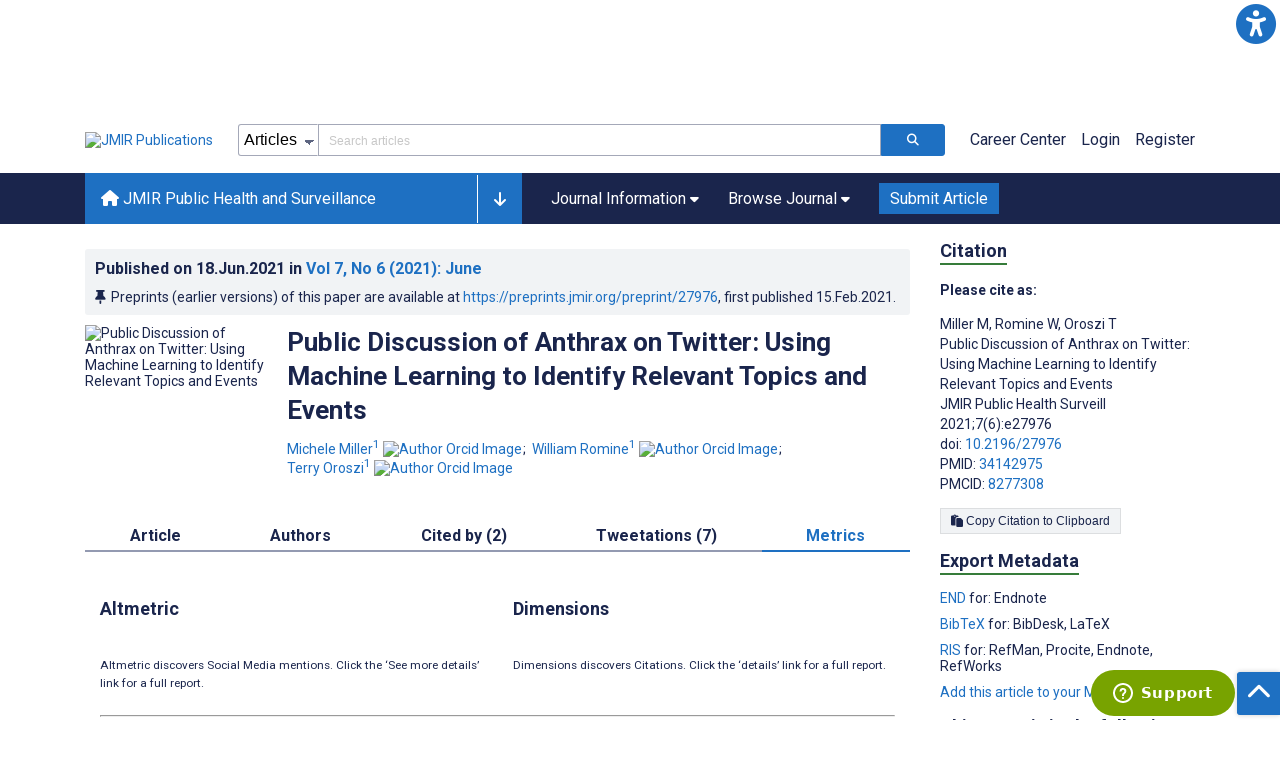

--- FILE ---
content_type: application/javascript; charset=UTF-8
request_url: https://publichealth.jmir.org/_nuxt/21899a6.js
body_size: 3143
content:
(window.webpackJsonp=window.webpackJsonp||[]).push([[11],{357:function(e,t,o){"use strict";o.d(t,"a",(function(){return r})),o.d(t,"b",(function(){return l}));o(34);var r=function(){var e=this,t=e._self._c;return t("div",[t("modal",{attrs:{"click-to-close":!1,adaptive:!0,scrollable:!0,"min-height":750,width:"800",height:"auto",name:"app-modal"},on:{"before-open":e.beforeOpen}},[t("div",{staticStyle:{height:"80vh"}},[t("div",{staticClass:"modal-window-header"},[t("h4",{staticClass:"modal-window-title"},[e._v("\n                    App/Website Information\n                ")]),e._v(" "),t("button",{staticClass:"modal-window-close",attrs:{title:"Close modal window"},on:{click:function(t){return e.$modal.hide("app-modal")}}},[t("span",{staticClass:"icon fas fa-times",attrs:{"aria-hidden":"true"}})])]),e._v(" "),t("div",{staticClass:"modal-window-body"},[t("div",{staticClass:"row"},[t("div",{staticClass:"col-12"},[t("div",{staticClass:"form-field"},[t("label",{staticClass:"fw-bold required d-block",attrs:{for:"grid_id"}},[e._v("Name of the App/Website\n                            ")]),e._v(" "),t("small",[e._v("\n                                (Note that a responsive or mobile-optimized website is not an app)\n                            ")]),e._v(" "),t("input",{directives:[{name:"model",rawName:"v-model",value:e.app.name,expression:"app.name"}],attrs:{id:"grid_id","data-test":"app-name",type:"text"},domProps:{value:e.app.name},on:{input:function(t){t.target.composing||e.$set(e.app,"name",t.target.value)}}}),e._v(" "),t("small",[e._v("Example: MoodGym")]),e._v(" "),e.errors&&e.errors.name?t("small",{staticClass:"errors"},[e._v("\n                                "+e._s(e.errors.name[0])+"\n                            ")]):e._e()])]),e._v(" "),t("div",{staticClass:"col-12"},[t("div",{staticClass:"form-field"},[t("label",{staticClass:"fw-bold required d-block"},[e._v("\n                                Is this intervention available as:\n                            ")]),e._v(" "),t("small",[e._v("(Note that a responsive or mobile-optimized website is not an app)\n                            ")]),e._v(" "),t("div",{staticClass:"radio"},[t("input",{directives:[{name:"model",rawName:"v-model",value:e.app.format,expression:"app.format"}],attrs:{id:"format-option-1",type:"radio",value:"Mobile App",name:"format-option"},domProps:{checked:e._q(e.app.format,"Mobile App")},on:{change:function(t){return e.$set(e.app,"format","Mobile App")}}}),e._v(" "),t("label",{staticClass:"radio-label",attrs:{for:"format-option-1"}},[e._v("Mobile app\n                                ")])]),e._v(" "),t("div",{staticClass:"radio"},[t("input",{directives:[{name:"model",rawName:"v-model",value:e.app.format,expression:"app.format"}],attrs:{id:"format-option-2","data-test":"website",type:"radio",value:"Website",name:"format-option"},domProps:{checked:e._q(e.app.format,"Website")},on:{change:function(t){return e.$set(e.app,"format","Website")}}}),e._v(" "),t("label",{staticClass:"radio-label",attrs:{for:"format-option-2"}},[e._v("Website\n                                ")])]),e._v(" "),t("div",{staticClass:"radio"},[t("input",{directives:[{name:"model",rawName:"v-model",value:e.app.format,expression:"app.format"}],attrs:{id:"format-option-3",type:"radio",value:"Both a stand-alone app and stand-alone website",name:"format-option"},domProps:{checked:e._q(e.app.format,"Both a stand-alone app and stand-alone website")},on:{change:function(t){return e.$set(e.app,"format","Both a stand-alone app and stand-alone website")}}}),e._v(" "),t("label",{staticClass:"radio-label",attrs:{for:"format-option-3"}},[e._v("Both a standalone app and standalone website\n                                ")])]),e._v(" "),t("div",{staticClass:"radio"},[t("input",{directives:[{name:"model",rawName:"v-model",value:e.app.format,expression:"app.format"}],attrs:{id:"format-option-4",type:"radio",value:"Other",name:"format-option"},domProps:{checked:e._q(e.app.format,"Other")},on:{change:function(t){return e.$set(e.app,"format","Other")}}}),e._v(" "),t("label",{staticClass:"radio-label",attrs:{for:"format-option-4"}},[e._v("Other\n                                ")])]),e._v(" "),t("div",{style:"Other"!=e.app.format?"opacity: .5":""},[t("label",{staticClass:"fw-bold"},[e._v('If you have chosen "Other," please provide details here.\n                                ')]),e._v(" "),"Other"!=e.app.format?t("textarea",{staticClass:"disabled",attrs:{type:"text",disabled:"",rows:"2"}}):t("textarea",{directives:[{name:"model",rawName:"v-model",value:e.app.formatother,expression:"app.formatother"}],class:e.errors&&e.errors.formatother?"input-error":"",attrs:{id:"grid_id",type:"text",rows:"2"},domProps:{value:e.app.formatother},on:{input:function(t){t.target.composing||e.$set(e.app,"formatother",t.target.value)}}})]),e._v(" "),e.errors&&e.errors.format?t("small",{staticClass:"errors"},[e._v("\n                                "+e._s(e.errors.format[0])+"\n                            ")]):e._e(),e._v(" "),e.errors&&e.errors.formatother?t("small",{staticClass:"errors"},[e._v("\n                                "+e._s(e.errors.formatother[0])+"\n                            ")]):e._e()])]),e._v(" "),t("div",{staticClass:"col-lg-6 col-md-12"},[t("div",{staticClass:"form-field"},[t("label",{staticClass:"fw-bold required d-block",attrs:{for:"grid_id"}},[e._v("Developer Name\n                            ")]),e._v(" "),t("small",[e._v("(Institution or names of author/others)")]),e._v(" "),t("input",{directives:[{name:"model",rawName:"v-model",value:e.app.developer,expression:"app.developer"}],attrs:{id:"grid_id","data-test":"developer-name",type:"text"},domProps:{value:e.app.developer},on:{input:function(t){t.target.composing||e.$set(e.app,"developer",t.target.value)}}}),e._v(" "),t("small",[e._v("Example: John Smith")]),e._v(" "),e.errors&&e.errors.developer?t("small",{staticClass:"errors"},[e._v("\n                                "+e._s(e.errors.developer[0])+"\n                            ")]):e._e()])]),e._v(" "),t("div",{staticClass:"col-lg-6 col-md-12"},[t("div",{staticClass:"form-field"},[t("label",{staticClass:"fw-bold d-block",attrs:{for:"grid_id"}},[e._v("Owner Name\n                            ")]),e._v(" "),t("small",[e._v("(Institution or names of author/others)")]),e._v(" "),t("input",{directives:[{name:"model",rawName:"v-model",value:e.app.owner,expression:"app.owner"}],attrs:{id:"grid_id","data-test":"owner-name",type:"text"},domProps:{value:e.app.owner},on:{input:function(t){t.target.composing||e.$set(e.app,"owner",t.target.value)}}}),e._v(" "),t("small",[e._v("Example: John Smith")])])]),e._v(" "),t("div",{staticClass:"col-lg-6 col-md-12"},[t("div",{staticClass:"form-field"},[t("label",{staticClass:"fw-bold d-block",attrs:{for:"grid_id"}},[e._v("Version")]),e._v(" "),t("input",{directives:[{name:"model",rawName:"v-model",value:e.app.version,expression:"app.version"}],attrs:{id:"grid_id",type:"text"},domProps:{value:e.app.version},on:{input:function(t){t.target.composing||e.$set(e.app,"version",t.target.value)}}}),e._v(" "),t("small",[e._v("Example: 1.1.0")])])]),e._v(" "),t("div",{staticClass:"col-12"},[t("div",{staticClass:"form-field"},[t("label",{staticClass:"fw-bold"},[e._v("Accessibility of the website/app\n                            ")]),e._v(" "),t("div",{staticClass:"radio"},[t("input",{directives:[{name:"model",rawName:"v-model",value:e.app.available,expression:"app.available"}],attrs:{id:"available-option-1",type:"radio",value:"Website/App publicly accessible and live",name:"available-option"},domProps:{checked:e._q(e.app.available,"Website/App publicly accessible and live")},on:{change:function(t){return e.$set(e.app,"available","Website/App publicly accessible and live")}}}),e._v(" "),t("label",{staticClass:"radio-label",attrs:{for:"available-option-1"}},[e._v("Website/app publicly accessible and live\n                                ")])]),e._v(" "),t("div",{staticClass:"radio"},[t("input",{directives:[{name:"model",rawName:"v-model",value:e.app.available,expression:"app.available"}],attrs:{id:"available-option-2",type:"radio",value:"Website/App discontinued and not available any longer",name:"available-option"},domProps:{checked:e._q(e.app.available,"Website/App discontinued and not available any longer")},on:{change:function(t){return e.$set(e.app,"available","Website/App discontinued and not available any longer")}}}),e._v(" "),t("label",{staticClass:"radio-label",attrs:{for:"available-option-2"}},[e._v("Website/app discontinued and not available any longer\n                                ")])]),e._v(" "),t("div",{staticClass:"radio"},[t("input",{directives:[{name:"model",rawName:"v-model",value:e.app.available,expression:"app.available"}],attrs:{id:"available-option-3",type:"radio",value:"Website/App is live but restricted to invited participants",name:"available-option"},domProps:{checked:e._q(e.app.available,"Website/App is live but restricted to invited participants")},on:{change:function(t){return e.$set(e.app,"available","Website/App is live but restricted to invited participants")}}}),e._v(" "),t("label",{staticClass:"radio-label",attrs:{for:"available-option-3"}},[e._v("Website/app is live but restricted to invited participants\n                                ")])]),e._v(" "),t("div",{staticClass:"radio"},[t("input",{directives:[{name:"model",rawName:"v-model",value:e.app.available,expression:"app.available"}],attrs:{id:"available-option-4",type:"radio",value:"Website/App is a prototype or for research purposes only and not publicly available",name:"available-option"},domProps:{checked:e._q(e.app.available,"Website/App is a prototype or for research purposes only and not publicly available")},on:{change:function(t){return e.$set(e.app,"available","Website/App is a prototype or for research purposes only and not publicly available")}}}),e._v(" "),t("label",{staticClass:"radio-label",attrs:{for:"available-option-4"}},[e._v("Website/app is a prototype or for research purposes only and not publicly available\n                                ")])]),e._v(" "),t("div",{staticClass:"radio"},[t("input",{directives:[{name:"model",rawName:"v-model",value:e.app.available,expression:"app.available"}],attrs:{id:"available-option-5",type:"radio",value:"Unknown",name:"available-option"},domProps:{checked:e._q(e.app.available,"Unknown")},on:{change:function(t){return e.$set(e.app,"available","Unknown")}}}),e._v(" "),t("label",{staticClass:"radio-label",attrs:{for:"available-option-5"}},[e._v("Unknown\n                                ")])]),e._v(" "),t("div",{staticClass:"radio"},[t("input",{directives:[{name:"model",rawName:"v-model",value:e.app.available,expression:"app.available"}],attrs:{id:"format-option-6",type:"radio",value:"Other",name:"format-option"},domProps:{checked:e._q(e.app.available,"Other")},on:{change:function(t){return e.$set(e.app,"available","Other")}}}),e._v(" "),t("label",{staticClass:"radio-label",attrs:{for:"format-option-6"}},[e._v("Other\n                                ")])]),e._v(" "),t("div",{style:"Other"!=e.app.available?"opacity: .5":""},[t("label",{staticClass:"fw-bold"},[e._v('If you have chosen "Other" please provide details here\n                                ')]),e._v(" "),"Other"!=e.app.available?t("textarea",{staticClass:"disabled",attrs:{type:"text",disabled:"",rows:"2"}}):t("textarea",{directives:[{name:"model",rawName:"v-model",value:e.app.availableother,expression:"app.availableother"}],attrs:{id:"grid_id",type:"text",rows:"2"},domProps:{value:e.app.availableother},on:{input:function(t){t.target.composing||e.$set(e.app,"availableother",t.target.value)}}})])])]),e._v(" "),t("div",{staticClass:"col-12"},[t("div",{staticClass:"form-field"},[t("label",{staticClass:"fw-bold required d-block"},[e._v("\n                                Price\n                            ")]),e._v(" "),t("small",[e._v('Please enter the price in the original currency and USD in brackets in the field "Other,” if not freely available. If there are monthly or annual charges, please also specify (e.g., ”10 EUR (15 USD) per month”).\n                            ')]),e._v(" "),t("div",{staticClass:"radio"},[t("input",{directives:[{name:"model",rawName:"v-model",value:e.app.price,expression:"app.price"}],attrs:{id:"price-option-1","data-test":"price-option-free",type:"radio",value:"Free of charge",name:"price-option"},domProps:{checked:e._q(e.app.price,"Free of charge")},on:{change:function(t){return e.$set(e.app,"price","Free of charge")}}}),e._v(" "),t("label",{staticClass:"radio-label",attrs:{for:"price-option-1"}},[e._v("Free of charge\n                                ")])]),e._v(" "),t("div",{staticClass:"radio"},[t("input",{directives:[{name:"model",rawName:"v-model",value:e.app.price,expression:"app.price"}],attrs:{id:"price-option-2","data-test":"price-option-na",type:"radio",value:"Not applicable or available",name:"price-option"},domProps:{checked:e._q(e.app.price,"Not applicable or available")},on:{change:function(t){return e.$set(e.app,"price","Not applicable or available")}}}),e._v(" "),t("label",{staticClass:"radio-label",attrs:{for:"price-option-2"}},[e._v("Not applicable or available\n                                ")])]),e._v(" "),t("div",{staticClass:"radio"},[t("input",{directives:[{name:"model",rawName:"v-model",value:e.app.price,expression:"app.price"}],attrs:{id:"price-option-3","data-test":"price-option-other",type:"radio",value:"Other",name:"price-option"},domProps:{checked:e._q(e.app.price,"Other")},on:{change:function(t){return e.$set(e.app,"price","Other")}}}),e._v(" "),t("label",{staticClass:"radio-label",attrs:{for:"price-option-3"}},[e._v("Other\n                                ")])]),e._v(" "),t("div",{style:"Other"!=e.app.price?"opacity: .5":""},[t("label",{staticClass:"fw-bold"},[e._v('If you have chosen "Other" please provide details here\n                                ')]),e._v(" "),"Other"!=e.app.price?t("textarea",{staticClass:"disabled",attrs:{type:"text",disabled:"",rows:"2"}}):t("textarea",{directives:[{name:"model",rawName:"v-model",value:e.app.priceother,expression:"app.priceother"}],class:e.errors&&e.errors.priceother?"input-error":"",attrs:{id:"grid_id","data-test":"text-other",type:"text",rows:"2"},domProps:{value:e.app.priceother},on:{input:function(t){t.target.composing||e.$set(e.app,"priceother",t.target.value)}}})]),e._v(" "),e.errors&&e.errors.price?t("small",{staticClass:"errors"},[e._v("\n                                "+e._s(e.errors.price[0])+"\n                            ")]):e._e(),e._v(" "),e.errors&&e.errors.priceother?t("small",{staticClass:"errors"},[e._v("\n                                "+e._s(e.errors.priceother[0])+"\n                            ")]):e._e()])]),e._v(" "),t("div",{staticClass:"col-lg-6 col-md-12"},[t("div",{staticClass:"form-field"},[t("label",{staticClass:"fw-bold required d-block",attrs:{for:"grid_id"}},[e._v("URL 1\n                            ")]),e._v(" "),t("small",[e._v("(Link to website OR app store entry; e.g., Apple App Store)")]),e._v(" "),t("input",{directives:[{name:"model",rawName:"v-model",value:e.app.url1,expression:"app.url1"}],attrs:{id:"grid_id","data-test":"url-1",type:"text"},domProps:{value:e.app.url1},on:{input:function(t){t.target.composing||e.$set(e.app,"url1",t.target.value)}}}),e._v(" "),e.errors&&e.errors.url1?t("small",{staticClass:"errors"},[e._v("\n                                "+e._s(e.errors.url1[0])+"\n                            ")]):e._e()])]),e._v(" "),t("div",{staticClass:"row pl-15 pr-15"},[t("div",{staticClass:"col-lg-6 col-md-12"},[t("div",{staticClass:"form-field"},[t("label",{staticClass:"fw-bold d-block",attrs:{for:"grid_id"}},[e._v("URL 2")]),e._v(" "),t("small",[e._v("(If any, link to alternative website [e.g., different language] or different app store entry; e.g., Google Play)\n                                ")]),e._v(" "),t("input",{directives:[{name:"model",rawName:"v-model",value:e.app.url2,expression:"app.url2"}],attrs:{id:"grid_id",type:"text"},domProps:{value:e.app.url2},on:{input:function(t){t.target.composing||e.$set(e.app,"url2",t.target.value)}}}),e._v(" "),t("small",[e._v("Example: https://www.jmir.org")])])]),e._v(" "),t("div",{staticClass:"col-lg-6 col-md-12"},[t("div",{staticClass:"form-field"},[t("label",{staticClass:"fw-bold d-block",attrs:{for:"grid_id"}},[e._v("URL 3")]),e._v(" "),t("small",[e._v("(If any: link to alternative website [e.g. different language] or different app store entry)")]),e._v(" "),t("input",{directives:[{name:"model",rawName:"v-model",value:e.app.url3,expression:"app.url3"}],attrs:{id:"grid_id",type:"text"},domProps:{value:e.app.url3},on:{input:function(t){t.target.composing||e.$set(e.app,"url3",t.target.value)}}}),e._v(" "),t("small",[e._v("Example: https://www.jmir.org")])])])]),e._v(" "),t("div",{staticClass:"col-12"},[t("div",{staticClass:"form-field"},[t("label",{staticClass:"fw-bold",attrs:{for:"grid_id"}},[e._v("DOI of related article\n                            ")]),e._v(" "),t("input",{directives:[{name:"model",rawName:"v-model",value:e.app.doi,expression:"app.doi"}],attrs:{id:"grid_id",type:"text"},domProps:{value:e.app.doi},on:{input:function(t){t.target.composing||e.$set(e.app,"doi",t.target.value)}}}),e._v(" "),t("small",[e._v("Example: "),t("a",{attrs:{href:"https://doi.org/10.2196/jmir.7990",target:"_blank"}},[e._v("10.2196/jmir.7990")])])])]),e._v(" "),t("div",{staticClass:"col-12"},[t("div",{staticClass:"form-field"},[t("label",{staticClass:"fw-bold required"},[e._v("\n                                Bottom line research/evaluation result for primary clinical outcome\n                            ")]),e._v(" "),t("div",{staticClass:"radio"},[t("input",{directives:[{name:"model",rawName:"v-model",value:e.app.clinical,expression:"app.clinical"}],attrs:{id:"clinical-option-1","data-test":"clinical-option-1",type:"radio",value:"positive results (works)",name:"clinical-option"},domProps:{checked:e._q(e.app.clinical,"positive results (works)")},on:{change:function(t){e.$set(e.app,"clinical","positive results (works)")}}}),e._v(" "),t("label",{staticClass:"radio-label",attrs:{for:"clinical-option-1"}},[e._v("Positive results (works)\n                                ")])]),e._v(" "),t("div",{staticClass:"radio"},[t("input",{directives:[{name:"model",rawName:"v-model",value:e.app.clinical,expression:"app.clinical"}],attrs:{id:"clinical-option-2","data-test":"clinical-option-2",type:"radio",value:"neutral/mixed",name:"clinical-option"},domProps:{checked:e._q(e.app.clinical,"neutral/mixed")},on:{change:function(t){return e.$set(e.app,"clinical","neutral/mixed")}}}),e._v(" "),t("label",{staticClass:"radio-label",attrs:{for:"clinical-option-2"}},[e._v("Neutral/mixed\n                                ")])]),e._v(" "),t("div",{staticClass:"radio"},[t("input",{directives:[{name:"model",rawName:"v-model",value:e.app.clinical,expression:"app.clinical"}],attrs:{id:"clinical-option-3","data-test":"clinical-option-3",type:"radio",value:"negative results (does not work)",name:"clinical-option"},domProps:{checked:e._q(e.app.clinical,"negative results (does not work)")},on:{change:function(t){e.$set(e.app,"clinical","negative results (does not work)")}}}),e._v(" "),t("label",{staticClass:"radio-label",attrs:{for:"clinical-option-3"}},[e._v("Negative results (does not work)\n                                ")])]),e._v(" "),t("div",{staticClass:"radio"},[t("input",{directives:[{name:"model",rawName:"v-model",value:e.app.clinical,expression:"app.clinical"}],attrs:{id:"clinical-option-4","data-test":"clinical-option-4",type:"radio",value:"no clinical outcomes evaluated in this study / not applicable",name:"clinical-option"},domProps:{checked:e._q(e.app.clinical,"no clinical outcomes evaluated in this study / not applicable")},on:{change:function(t){return e.$set(e.app,"clinical","no clinical outcomes evaluated in this study / not applicable")}}}),e._v(" "),t("label",{staticClass:"radio-label",attrs:{for:"clinical-option-4"}},[e._v("No clinical outcomes evaluated in this study/not applicable\n                                ")])]),e._v(" "),t("div",{staticClass:"radio"},[t("input",{directives:[{name:"model",rawName:"v-model",value:e.app.clinical,expression:"app.clinical"}],attrs:{id:"clinical-option-5","data-test":"clinical-option-5",type:"radio",value:"Other",name:"clinical-option"},domProps:{checked:e._q(e.app.clinical,"Other")},on:{change:function(t){return e.$set(e.app,"clinical","Other")}}}),e._v(" "),t("label",{staticClass:"radio-label",attrs:{for:"clinical-option-5"}},[e._v("Other\n                                ")])]),e._v(" "),t("div",{style:"Other"!=e.app.clinical?"opacity: .5":""},[t("label",{staticClass:"fw-bold"},[e._v('If you have chosen "Other,” please provide details here.\n                                ')]),e._v(" "),"Other"!=e.app.clinical?t("textarea",{staticClass:"disabled",attrs:{type:"text",disabled:"",rows:"2"}}):t("textarea",{directives:[{name:"model",rawName:"v-model",value:e.app.clinicalother,expression:"app.clinicalother"}],class:e.errors&&e.errors.clinicalother?"input-error":"",attrs:{id:"grid_id","data-test":"clinical-option-5-text",type:"text",rows:"2"},domProps:{value:e.app.clinicalother},on:{input:function(t){t.target.composing||e.$set(e.app,"clinicalother",t.target.value)}}})]),e._v(" "),e.errors&&e.errors.clinical?t("small",{staticClass:"errors"},[e._v("\n                                "+e._s(e.errors.clinical[0])+"\n                            ")]):e._e(),e._v(" "),e.errors&&e.errors.clinicalother?t("small",{staticClass:"errors"},[e._v("\n                                "+e._s(e.errors.clinicalother[0])+"\n                            ")]):e._e()])]),e._v(" "),t("div",{staticClass:"col-12"},[t("div",{staticClass:"form-field"},[t("label",{staticClass:"fw-bold required"},[e._v("\n                                Bottom-line result research/evaluation result for the primary process outcome\n                            ")]),e._v(" "),t("div",{staticClass:"radio"},[t("input",{directives:[{name:"model",rawName:"v-model",value:e.app.process,expression:"app.process"}],attrs:{id:"process-option-1","data-test":"process-option-1",type:"radio",value:"positive results (works)",name:"process-option"},domProps:{checked:e._q(e.app.process,"positive results (works)")},on:{change:function(t){e.$set(e.app,"process","positive results (works)")}}}),e._v(" "),t("label",{staticClass:"radio-label",attrs:{for:"process-option-1"}},[e._v("Positive results (works)\n                                ")])]),e._v(" "),t("div",{staticClass:"radio"},[t("input",{directives:[{name:"model",rawName:"v-model",value:e.app.process,expression:"app.process"}],attrs:{id:"process-option-2","data-test":"process-option-2",type:"radio",value:"neutral/mixed",name:"process-option"},domProps:{checked:e._q(e.app.process,"neutral/mixed")},on:{change:function(t){return e.$set(e.app,"process","neutral/mixed")}}}),e._v(" "),t("label",{staticClass:"radio-label",attrs:{for:"process-option-2"}},[e._v("Neutral/mixed\n                                ")])]),e._v(" "),t("div",{staticClass:"radio"},[t("input",{directives:[{name:"model",rawName:"v-model",value:e.app.process,expression:"app.process"}],attrs:{id:"process-option-3","data-test":"process-option-3",type:"radio",value:"negative results (does not work)",name:"process-option"},domProps:{checked:e._q(e.app.process,"negative results (does not work)")},on:{change:function(t){e.$set(e.app,"process","negative results (does not work)")}}}),e._v(" "),t("label",{staticClass:"radio-label",attrs:{for:"process-option-3"}},[e._v("Negative results (does not work)\n                                ")])]),e._v(" "),t("div",{staticClass:"radio"},[t("input",{directives:[{name:"model",rawName:"v-model",value:e.app.process,expression:"app.process"}],attrs:{id:"process-option-4","data-test":"process-option-4",type:"radio",value:"no clinical outcomes evaluated in this study / not applicable",name:"process-option"},domProps:{checked:e._q(e.app.process,"no clinical outcomes evaluated in this study / not applicable")},on:{change:function(t){return e.$set(e.app,"process","no clinical outcomes evaluated in this study / not applicable")}}}),e._v(" "),t("label",{staticClass:"radio-label",attrs:{for:"process-option-4"}},[e._v("No process outcomes evaluated in this study/not applicable\n                                ")])]),e._v(" "),t("div",{staticClass:"radio"},[t("input",{directives:[{name:"model",rawName:"v-model",value:e.app.process,expression:"app.process"}],attrs:{id:"process-option-5","data-test":"process-option-5",type:"radio",value:"Other",name:"process-option"},domProps:{checked:e._q(e.app.process,"Other")},on:{change:function(t){return e.$set(e.app,"process","Other")}}}),e._v(" "),t("label",{staticClass:"radio-label",attrs:{for:"process-option-5"}},[e._v("Other\n                                ")])]),e._v(" "),t("div",{style:"Other"!=e.app.process?"opacity: .5":""},[t("label",{staticClass:"fw-bold"},[e._v('If you have chosen "Other,” please provide details here.\n                                ')]),e._v(" "),"Other"!=e.app.process?t("textarea",{staticClass:"disabled",attrs:{type:"text",disabled:"",rows:"2"}}):t("textarea",{directives:[{name:"model",rawName:"v-model",value:e.app.processother,expression:"app.processother"}],class:e.errors&&e.errors.processother?"input-error":"",attrs:{id:"grid_id","data-test":"process-option-5-text",type:"text",rows:"2"},domProps:{value:e.app.processother},on:{input:function(t){t.target.composing||e.$set(e.app,"processother",t.target.value)}}})]),e._v(" "),e.errors&&e.errors.process?t("small",{staticClass:"errors"},[e._v("\n                                "+e._s(e.errors.process[0])+"\n                            ")]):e._e(),e._v(" "),e.errors&&e.errors.processother?t("small",{staticClass:"errors"},[e._v("\n                                "+e._s(e.errors.processother[0])+"\n                            ")]):e._e()])]),e._v(" "),t("div",{staticClass:"col-12"},[t("div",{staticClass:"form-field"},[t("label",{staticClass:"fw-bold required"},[e._v("\n                                Evidence level of the current paper\n                            ")]),e._v(" "),t("div",{staticClass:"radio"},[t("input",{directives:[{name:"model",rawName:"v-model",value:e.app.evidencepaper,expression:"app.evidencepaper"}],attrs:{id:"evidencepaper-option-1","data-test":"evidencepaper-option-1",type:"radio",value:"1 heuristic/technical evaluation or any other evaluation without endusers",name:"evidencepaper-option"},domProps:{checked:e._q(e.app.evidencepaper,"1 heuristic/technical evaluation or any other evaluation without endusers")},on:{change:function(t){return e.$set(e.app,"evidencepaper","1 heuristic/technical evaluation or any other evaluation without endusers")}}}),e._v(" "),t("label",{staticClass:"radio-label",attrs:{for:"evidencepaper-option-1"}},[e._v("1 Heuristic/technical evaluation or any other evaluation without end users\n                                ")])]),e._v(" "),t("div",{staticClass:"radio"},[t("input",{directives:[{name:"model",rawName:"v-model",value:e.app.evidencepaper,expression:"app.evidencepaper"}],attrs:{id:"evidencepaper-option-2","data-test":"evidencepaper-option-2",type:"radio",value:"2 usability or formative study (focus groups etc)",name:"evidencepaper-option"},domProps:{checked:e._q(e.app.evidencepaper,"2 usability or formative study (focus groups etc)")},on:{change:function(t){e.$set(e.app,"evidencepaper","2 usability or formative study (focus groups etc)")}}}),e._v(" "),t("label",{staticClass:"radio-label",attrs:{for:"evidencepaper-option-2"}},[e._v("2 Usability or formative study (focus groups etc)\n                                ")])]),e._v(" "),t("div",{staticClass:"radio"},[t("input",{directives:[{name:"model",rawName:"v-model",value:e.app.evidencepaper,expression:"app.evidencepaper"}],attrs:{id:"evidencepaper-option-3","data-test":"evidencepaper-option-3",type:"radio",value:"3 observational e.g. before-after",name:"evidencepaper-option"},domProps:{checked:e._q(e.app.evidencepaper,"3 observational e.g. before-after")},on:{change:function(t){return e.$set(e.app,"evidencepaper","3 observational e.g. before-after")}}}),e._v(" "),t("label",{staticClass:"radio-label",attrs:{for:"evidencepaper-option-3"}},[e._v("3 Observational (e.g., before-after)\n                                ")])]),e._v(" "),t("div",{staticClass:"radio"},[t("input",{directives:[{name:"model",rawName:"v-model",value:e.app.evidencepaper,expression:"app.evidencepaper"}],attrs:{id:"evidencepaper-option-4","data-test":"evidencepaper-option-4",type:"radio",value:"4 Controlled study with control group but not randomized",name:"evidencepaper-option"},domProps:{checked:e._q(e.app.evidencepaper,"4 Controlled study with control group but not randomized")},on:{change:function(t){return e.$set(e.app,"evidencepaper","4 Controlled study with control group but not randomized")}}}),e._v(" "),t("label",{staticClass:"radio-label",attrs:{for:"evidencepaper-option-4"}},[e._v("4 Controlled study with control group but not randomized\n                                ")])]),e._v(" "),t("div",{staticClass:"radio"},[t("input",{directives:[{name:"model",rawName:"v-model",value:e.app.evidencepaper,expression:"app.evidencepaper"}],attrs:{id:"evidencepaper-option-5","data-test":"evidencepaper-option-5",type:"radio",value:"5 Randomized Controlled Trial",name:"evidencepaper-option"},domProps:{checked:e._q(e.app.evidencepaper,"5 Randomized Controlled Trial")},on:{change:function(t){return e.$set(e.app,"evidencepaper","5 Randomized Controlled Trial")}}}),e._v(" "),t("label",{staticClass:"radio-label",attrs:{for:"evidencepaper-option-5"}},[e._v("5 Randomized controlled trial\n                                ")])]),e._v(" "),t("div",{staticClass:"radio"},[t("input",{directives:[{name:"model",rawName:"v-model",value:e.app.evidencepaper,expression:"app.evidencepaper"}],attrs:{id:"evidencepaper-option-6","data-test":"evidencepaper-option-6",type:"radio",value:"Other",name:"evidencepaper-option"},domProps:{checked:e._q(e.app.evidencepaper,"Other")},on:{change:function(t){return e.$set(e.app,"evidencepaper","Other")}}}),e._v(" "),t("label",{staticClass:"radio-label",attrs:{for:"evidencepaper-option-6"}},[e._v("Other\n                                ")])]),e._v(" "),t("div",{style:"Other"!=e.app.evidencepaper?"opacity: .5":""},[t("label",{staticClass:"fw-bold"},[e._v('If you have chosen "Other,” please provide details here.\n                                ')]),e._v(" "),"Other"!=e.app.evidencepaper?t("textarea",{staticClass:"disabled",attrs:{type:"text",disabled:"",rows:"2"}}):t("textarea",{directives:[{name:"model",rawName:"v-model",value:e.app.evidencepaperother,expression:"app.evidencepaperother"}],class:e.errors&&e.errors.evidencepaperother?"input-error":"",attrs:{id:"grid_id","data-test":"evidencepaper-option-6-text",type:"text",rows:"2"},domProps:{value:e.app.evidencepaperother},on:{input:function(t){t.target.composing||e.$set(e.app,"evidencepaperother",t.target.value)}}})]),e._v(" "),e.errors&&e.errors.evidencepaper?t("small",{staticClass:"errors"},[e._v("\n                                "+e._s(e.errors.evidencepaper[0])+"\n                            ")]):e._e(),e._v(" "),e.errors&&e.errors.evidencepaperother?t("small",{staticClass:"errors"},[e._v("\n                                "+e._s(e.errors.evidencepaperother[0])+"\n                            ")]):e._e()])]),e._v(" "),t("div",{staticClass:"col-12"},[t("div",{staticClass:"form-field"},[t("label",{staticClass:"fw-bold",attrs:{for:"grid_id"}},[e._v("Link to PubMed entry ("),t("a",{attrs:{href:"https://pubmed.ncbi.nlm.nih.gov/",target:"_blank"}},[e._v("pubmed.gov/PMID")]),e._v(') of the "best evidence level" paper, if not this one.\n                            ')]),e._v(" "),t("input",{directives:[{name:"model",rawName:"v-model",value:e.app.pubmed,expression:"app.pubmed"}],attrs:{id:"grid_id",type:"text"},domProps:{value:e.app.pubmed},on:{input:function(t){t.target.composing||e.$set(e.app,"pubmed",t.target.value)}}}),e._v(" "),t("small",[e._v("Example: "),t("a",{attrs:{href:"https://pubmed.gov/PMID",target:"_blank"}},[e._v("\n                                pubmed.gov/PMID\n                            ")])])])]),e._v(" "),t("div",{staticClass:"col-12"},[t("div",{staticClass:"form-field"},[t("label",{staticClass:"fw-bold required d-block"},[e._v("\n                                Highest evidence level of this app:\n                            ")]),e._v(" "),t("small",[e._v("\n                                Including papers published elsewhere\n                            ")]),e._v(" "),t("div",{staticClass:"radio"},[t("input",{directives:[{name:"model",rawName:"v-model",value:e.app.evidenceapp,expression:"app.evidenceapp"}],attrs:{id:"evidenceapp-option-1","data-test":"evidenceapp-option-1",type:"radio",value:"1 heuristic/technical evaluation or any other evaluation without endusers",name:"evidenceapp-option"},domProps:{checked:e._q(e.app.evidenceapp,"1 heuristic/technical evaluation or any other evaluation without endusers")},on:{change:function(t){return e.$set(e.app,"evidenceapp","1 heuristic/technical evaluation or any other evaluation without endusers")}}}),e._v(" "),t("label",{staticClass:"radio-label",attrs:{for:"evidenceapp-option-1"}},[e._v("1 Heuristic/technical evaluation or any other evaluation without end users\n                                ")])]),e._v(" "),t("div",{staticClass:"radio"},[t("input",{directives:[{name:"model",rawName:"v-model",value:e.app.evidenceapp,expression:"app.evidenceapp"}],attrs:{id:"evidenceapp-option-2","data-test":"evidenceapp-option-2",type:"radio",value:"2 usability or formative study (focus groups etc)",name:"evidenceapp-option"},domProps:{checked:e._q(e.app.evidenceapp,"2 usability or formative study (focus groups etc)")},on:{change:function(t){e.$set(e.app,"evidenceapp","2 usability or formative study (focus groups etc)")}}}),e._v(" "),t("label",{staticClass:"radio-label",attrs:{for:"evidenceapp-option-2"}},[e._v("2 Usability or formative study (e.g., focus groups)\n                                ")])]),e._v(" "),t("div",{staticClass:"radio"},[t("input",{directives:[{name:"model",rawName:"v-model",value:e.app.evidenceapp,expression:"app.evidenceapp"}],attrs:{id:"evidenceapp-option-3","data-test":"evidenceapp-option-3",type:"radio",value:"3 observational e.g. before-after",name:"evidenceapp-option"},domProps:{checked:e._q(e.app.evidenceapp,"3 observational e.g. before-after")},on:{change:function(t){return e.$set(e.app,"evidenceapp","3 observational e.g. before-after")}}}),e._v(" "),t("label",{staticClass:"radio-label",attrs:{for:"evidenceapp-option-3"}},[e._v("3 Observational (e.g., before-after)\n                                ")])]),e._v(" "),t("div",{staticClass:"radio"},[t("input",{directives:[{name:"model",rawName:"v-model",value:e.app.evidenceapp,expression:"app.evidenceapp"}],attrs:{id:"evidenceapp-option-4","data-test":"evidenceapp-option-4",type:"radio",value:"4 Controlled study with control group but not randomized",name:"evidenceapp-option"},domProps:{checked:e._q(e.app.evidenceapp,"4 Controlled study with control group but not randomized")},on:{change:function(t){return e.$set(e.app,"evidenceapp","4 Controlled study with control group but not randomized")}}}),e._v(" "),t("label",{staticClass:"radio-label",attrs:{for:"evidenceapp-option-4"}},[e._v("4 Controlled Study with control group but not randomized\n                                ")])]),e._v(" "),t("div",{staticClass:"radio"},[t("input",{directives:[{name:"model",rawName:"v-model",value:e.app.evidenceapp,expression:"app.evidenceapp"}],attrs:{id:"evidenceapp-option-5","data-test":"evidenceapp-option-5",type:"radio",value:"5 Randomized Controlled Trial",name:"evidenceapp-option"},domProps:{checked:e._q(e.app.evidenceapp,"5 Randomized Controlled Trial")},on:{change:function(t){return e.$set(e.app,"evidenceapp","5 Randomized Controlled Trial")}}}),e._v(" "),t("label",{staticClass:"radio-label",attrs:{for:"evidenceapp-option-5"}},[e._v("5 Randomized controlled trial\n                                ")])]),e._v(" "),t("div",{staticClass:"radio"},[t("input",{directives:[{name:"model",rawName:"v-model",value:e.app.evidenceapp,expression:"app.evidenceapp"}],attrs:{id:"evidenceapp-option-6","data-test":"evidenceapp-option-6",type:"radio",value:"Other",name:"evidenceapp-option"},domProps:{checked:e._q(e.app.evidenceapp,"Other")},on:{change:function(t){return e.$set(e.app,"evidenceapp","Other")}}}),e._v(" "),t("label",{staticClass:"radio-label",attrs:{for:"evidenceapp-option-6"}},[e._v("Other\n                                ")])]),e._v(" "),t("div",{style:"Other"!==e.app.evidenceapp?"opacity: .5":""},[t("label",{staticClass:"fw-bold"},[e._v('If you have chosen "Other,” please provide details here.\n                                ')]),e._v(" "),"Other"!=e.app.evidenceapp?t("textarea",{staticClass:"disabled",attrs:{type:"text",disabled:"",rows:"2"}}):t("textarea",{directives:[{name:"model",rawName:"v-model",value:e.app.evidenceappother,expression:"app.evidenceappother"}],class:e.errors&&e.errors.evidenceappother?"input-error":"",attrs:{id:"grid_id","data-test":"evidenceapp-option-6-text",type:"text",rows:"2"},domProps:{value:e.app.evidenceappother},on:{input:function(t){t.target.composing||e.$set(e.app,"evidenceappother",t.target.value)}}})]),e._v(" "),e.errors&&e.errors.evidenceappother?t("small",{staticClass:"errors"},[e._v("\n                                "+e._s(e.errors.evidenceappother[0])+"\n                            ")]):e._e()])])])]),e._v(" "),t("div",{staticClass:"modal-window-footer"},[t("div",[t("button",{staticClass:"btn btn-medium btn-grey",attrs:{"data-test":"cancel"},on:{click:function(t){return e.$modal.hide("app-modal")}}},[e._v("\n                        Cancel\n                    ")]),e._v(" "),"add"==e.status?t("button",{staticClass:"btn btn-medium btn-green 1",attrs:{"data-test":"saveApp"},on:{click:e.saveApp}},[e._v("\n                        Save\n                    ")]):e._e(),e._v(" "),"update"==e.status?t("button",{staticClass:"btn btn-medium btn-green",on:{click:e.updateApp}},[e._v("\n                        Update\n                    ")]):e._e()])])])])],1)},l=[]}}]);